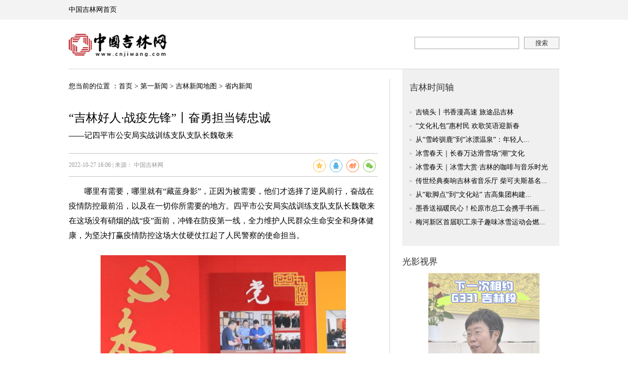

--- FILE ---
content_type: text/html
request_url: https://news.cnjiwang.com/jlxwdt/sn/202210/3646210.html
body_size: 33784
content:
<!DOCTYPE html PUBLIC "-//W3C//DTD XHTML 1.0 Transitional//EN" "http://www.w3.org/TR/xhtml1/DTD/xhtml1-transitional.dtd">

<html xmlns="http://www.w3.org/1999/xhtml">
<head>
<meta http-equiv="Content-Type" content="text/html; charset=utf-8" />
<meta http-equiv="X-UA-Compatible" content="IE=edge,chrome=1">
<meta name="viewport" content="width=device-width; initial-scale=1.0">
<title>“吉林好人·战疫先锋”丨奋勇担当铸忠诚-中国吉林网</title>
<meta name="description" content="哪里有需要，哪里就有“藏蓝身影”，正因为被需要，他们才选择了逆风前行，奋战在疫情防控最前沿，以及在一切你所需要的地方。四平市公安局实战训练支队支队长魏敬来在这场没有硝烟的战“疫”面前，冲锋在防疫第一线，全力维护人民群众生命安全和身体健康，为坚决打赢疫情防控这场大仗硬仗扛起了人民警察的使命担当。">
<meta name="keywords" content="疫情防控;人民警察;消杀">

<link href="../../../../images/style_yj.css" type="text/css" rel="stylesheet" />
<link href="../../../../images/mobile0816.css" type="text/css" rel="stylesheet">
<link href="//cnjiwang.com/images/yy-jwyhpl-20200426.css" type="text/css" rel="stylesheet">
<link href="../../../../images/share.min1.css" type="text/css" rel="stylesheet">
<link rel="shortcut icon" href="http://www.cnjiwang.com/images/32jlw.ico" type="images/32jlw.ico">
<script id="_trs_ta_js" src="https://ta.trs.cn/c/js/ta.js?mpid=1009" async="async" defer="defer"></script>
<script>
    var _hmt = _hmt || [];
    (function() {
        var hm = document.createElement("script");
        hm.src = "https://hm.baidu.com/hm.js?920cb63e2f2de0c677b3c42aad2f9559";
        var s = document.getElementsByTagName("script")[0];
        s.parentNode.insertBefore(hm, s);
    })();
</script>
<script type="text/javascript" src="https://www.cnjiwang.com/20787/common_js/jquery.min.js"></script>
<script src="https://www.cnjiwang.com/20787/common_js/ttPlugins.js" type="text/javascript"></script>
<style>
    .eachtop_smy { width: 1170px; margin: 0 auto;}
    .eachtop_smy img { margin-top: 20px;}
    .eachtop_artsmy { width: 1000px; margin: 0 auto;}
    .eachtop_artsmy img { margin-top: 20px;}
    .localtop_smy { width: 1000px; margin: 0 auto;}
    .localtop_smy img { margin-top: 20px;}
    .litloctop_smy { float: left;}
    .litloctop_smy img { width:460px; margin-left: 30px; margin-top: 20px;}
</style>
<div style=" display:none;">
    <script type="text/javascript">var cnzz_protocol = (("https:" == document.location.protocol) ? " https://" : " http://");document.write(unescape("%3Cspan id='cnzz_stat_icon_1261550231'%3E%3C/span%3E%3Cscript src='" + cnzz_protocol + "s11.cnzz.com/z_stat.php%3Fid%3D1261550231%26show%3Dpic1' type='text/javascript'%3E%3C/script%3E"));</script>
</div>

<script type="text/javascript" src="//cnjiwang.com/images/jquery.share.min.js"></script>

<script src="../../../../images/jquery.SuperSlide.2.1.1.js" type="text/javascript"></script>
<script type="text/javascript" src="../../../../images/pvinfoPlugins.js"></script>
<script src="../../../../images/jweixin-1.6.0.js" type="text/javascript"></script>
<script type="text/javascript" src="../../../../images/wx_share.js"></script>
 <script type="text/javascript">
        document.domain = 'cnjiwang.com'
 </script>

<script>
$(document).ready(function(){
	var docid = 3646210;
	var queryType = 0;
	var pageOffset = 0;
	var pageSize = 6;
	$.ajax({
		type:"post",
		url:"http://app.chinajilin.com.cn/App/mobile/getCommentListForRead",
		data:{"newsId":docid,"queryType":queryType,"pageOffset":pageOffset,"pageSize":pageSize},
		dataType: "jsonp",
		jsonp:"callback",
		success:function(data){
			var str = "";
			$.each(data.datas, function(i, item) {
				str += '<li><sup><img src="' + (item.img.length > 0 ? item.img : "../../../images/icon_head02.png") + '" /><p>' + item.uname + '</p></sup><sub>' + item.text + '</sub></li>';
			});
				if(str.length > 1){
				$("#plUl").empty().html(str);
			}else{
				$(".yy-jwpl").hide();
			}
		},
		error:function(XMLHttpRequest,textStatus,errorThrown){
			console.log("获取评论列表异常"+XMLHttpRequest.status);
		}
	
	});
});
</script>

<!-- 微信分享自定义 -->
<script>
   var title = "“吉林好人·战疫先锋”丨奋勇担当铸忠诚";
   var img = "";
   var desc = "哪里有需要，哪里就有“藏蓝身影”，正因为被需要，他们才选择了逆风前行，奋战在疫情防控最前沿，以及在一切你所需要的地方。四平市公安局实战训练支队支队长魏敬来在这场没有硝烟的战“疫”面前，冲锋在防疫第一线，全力维护人民群众生命安全和身体健康，为坚决打赢疫情防控这场大仗硬仗扛起了人民警察的使命担当。";
   $(function(){
      wx_getCode(title, img, desc);
   });
</script>
<!-- //微信分享自定义 -->
<!--视频自适应-->
<script type="text/javascript">
	function IsPC() {
		var userAgentInfo = navigator.userAgent;
		var Agents = [ "Android", "iPhone", "SymbianOS", "Windows Phone",
				"iPad", "iPod" ];
		var flag = true;
		for ( var v = 0; v < Agents.length; v++) {
			if (userAgentInfo.indexOf(Agents[v]) > 0) {
				flag = false;
				break;
			}
		}
		return flag;
	}
	function change()
	{
		if(!IsPC()){
			var $s =$(".edui-faked-video");	
			$s.attr('width','100%');
			$s.attr('height',document.body.scrollWidth * 0.5625);
			$(".w630").removeClass();
            $(".w1000").removeClass();
			
		}
		
	}
	$(function(){
		change();
	});
</script>


<!--视频自适应 end-->
    <style>
        .content img { _float:left;}
        .content iframe { max-width:100%!important;}
        .footL{width:310px;}
        .rmtslide{height:200px;}
        .rmtslide .bd img{height:200px;}
        .content img{ max-width:630px; width:expression(document.body.clientWidth>630?"630px":"auto"); overflow:hidden; }
        .content{ line-height:30px; font-size:16px; font-family:"微软雅黑"!important;}
        p,a,font,span { font-family:"微软雅黑"!important;}
        .content p{ margin-top:15px; font-size:16px; text-indent:inherit;}
        .cgzzmL { _padding-right:0px!important;}
        .clearfix li img { width:204px; height:136px;}
        .xgxxpic ul li .tit { _background:none;}
        a.source_l{cursor:pointer;}
        a.source_l:hover{ text-decoration:none; color:#000; }
        .ssm input { -webkit-appearance : none ;}
.wap_appdown { width:100%; height:auto; position:fixed; bottom:0;}
.wap_appdown img { width:100%; height:auto;}
.wap_appdown .wap_close {     width: 12px;height: 12px;position: absolute;right: 5px;top: 5px;}
.path{font-size: 14px;}
    </style>



    <!-- 阻止空链接新窗口打开 -->
    <script type="text/javascript">
        var ua = navigator.userAgent.toLowerCase();
        $(function(){
        if (/iphone|ipad|ipod/.test(ua)) {
            $(".wap_appdown").children("a").attr("href","http://a.app.qq.com/o/simple.jsp?pkgname=com.trs.jike");
        } else if (/android/.test(ua)) {
            $(".wap_appdown").children("a").attr("href","http://a.app.qq.com/o/simple.jsp?pkgname=com.trs.jike");
        }
        })

    </script>
    <script type="text/javascript">
        function openNewLink(event){
            var s_linke = jQuery.trim(jQuery(event).attr("href-leg"));
            if(!(s_linke == "")){
                window.open(s_linke);
            }
        }
    </script>
<script type="text/javascript">
    var browser={
        versions:function(){
            var u = navigator.userAgent, app = navigator.appVersion;
            return {
                trident: u.indexOf('Trident') > -1, //IE内核
                presto: u.indexOf('Presto') > -1, //opera内核
                webKit: u.indexOf('AppleWebKit') > -1, //苹果、谷歌内核
                gecko: u.indexOf('Gecko') > -1 && u.indexOf('KHTML') == -1, //火狐内核
                mobile: !!u.match(/AppleWebKit.*Mobile.*/)||!!u.match(/AppleWebKit/), //是否为移动终端
                ios: !!u.match(/\(i[^;]+;( U;)? CPU.+Mac OS X/), //ios终端
                android: u.indexOf('Android') > -1 || u.indexOf('Linux') > -1, //android终端或者uc浏览器
                iPhone: u.indexOf('iPhone') > -1 || u.indexOf('Mac') > -1, //是否为iPhone或者QQHD浏览器
                iPad: u.indexOf('iPad') > -1, //是否iPad
                webApp: u.indexOf('Safari') == -1 //是否web应该程序，没有头部与底部
            };
        }()
    }
    if(browser.versions.ios==true||browser.versions.android==true||browser.versions.iPhone==true||browser.versions.iPad==true){
       $(function(){
        $("#change_value").val("263126");
       })
    };
    $(function(){
        var uphref = $(".path a").eq(1).attr("href");
        $(".logom a").attr("href",uphref);
    })
</script>

</head>

<body>
<div style="display:none">
	<span id="_pu_document">“吉林好人·战疫先锋”丨奋勇担当铸忠诚</span>
	<span id="_pu_docpath">省内新闻-吉林新闻地图</span>
	<span id="_pu_editor_user">罗丹</span>
	<span id="_pu_docid">3646210</span>
</div>

<div class="smy_mobile_head" style=" display:none;">
<script type="text/javascript">
  var loc_url = window.location.href;
  if (loc_url.indexOf('browser') != -1) {
    $(function () {
      $('.sqdpbar').hide();
      $('.sqd_mainNav').hide();
      $('.path').hide();
      $('.sqdpbar_jk').show();
      $('.zt').show();
      $('.smy_seach').css({ 'margin-top': '15px' });
      $('.mob_footer ul').hide();
      $('#smy_ifr01').hide();
      $('.mob_footer').css({ padding: '0' });
      $('.bsharem').hide();
    });
  }else{
    $(function () {
      $('.sqdpbar').hide();
      $('.sqd_mainNav').hide();
      //$('.path').hide();
      $('.sqdpbar_jk').show();
      $('.zt').show();
      $('.smy_seach').css({ 'margin-top': '15px' });
      $('.mob_footer ul').hide();
      $('#smy_ifr01').hide();
      $('.mob_footer').css({ padding: '0' });
      $('.bsharem').hide();
    });
  }
</script>
<script src="/images/jjc_flexible.js"></script>
<style>
  @media screen and (min-width:300px)and (max-width: 525px){
    .mob_footer{
      display: none!important;
    }
  }
  .zt {
    display: none;
  }
  @media screen and (max-width: 768px) {
    .bortop{
      border: 0px;
    }
    #share-2{
      display: none!important;
    }
    #share-3{
      display: none!important;
    }
    .smy_seach{
      display: none!important;
    }
    .zt {
      width: 100%;
    }
    .sqdpbar{
      display: none!important;
    }
    .sqd_mainNav{
      display: none!important;
    }
  }

  .jjc_banner {
    width: 100%;
    height: 2.2rem;
    position: relative;
    overflow: hidden;
    background: #fff;
    box-shadow: 0 5px 5px rgba(0, 0, 0, 0.15);
  }
  .jjc_banner img {
    width: 60%;
    height: auto;
    margin-left: 5%;
    margin-top: 0.8rem;
    float: left;
  }
  .jjc_banner a,
  button {
    width: 2rem;
    height: 0.8rem;
    border-radius: 8px;
    background: #e92111;
    float: right;
    margin-right: 5%;
    margin-top: 0.7rem;
    border: 0;
    color: #fff;
    font-size: 0.35rem;
    line-height: 0.8rem;
    text-align: center;
  }
</style>
<div class="sqdpbar">
  <div class="sqd_log">
    <a href="#"
      ><img src="http://media.cnjiwang.com/cnjiwanglogo/neirong/smy_logo0810.png" style="height: 50px; width: auto" /></a>
  </div>
  <div class="smy_pc">
    <a
      href="http://m.cnjiwang.com/sjfz/"
      target="_blank"
      style="float: left; margin-right: 10px"
    >
      <img src="../../../../images/smy_fzicon.png" />
      <span>地方站</span>
    </a>
    <a href="http://www.cnjiwang.com#m2pc" target="_blank">
      <img src="../../../../images/smy_pc0810_1.png" />
      <span>跳至PC端</span>
    </a>
  </div>
</div>
<style>
  .sqdpbar_jk {
    width: 100%;
    height: 60px;
    background: #fff;
    overflow: hidden;
    background: #f54343;
    border-bottom: 1px solid #cc0001;
    position: relative;
    display: none;
    text-align: center;
  }
  .sqdpbar_jk span {
    font-size: 12px;
    color: #fff;
    margin-top: 42px;
    line-height: 15px;
  }
  .sqdpbar_jk .smy_pc {
    float: none !important;
    display: block !important;
    padding: 0 5px !important;
    margin-right: 0 !important;
  }
  .app_jklogo {
    width: 60px !important;
    left: 50%;
    top: 10px;
    margin-left: -30px;
    height: 30px !important;
    display: inline-block;
    position: absolute;
  }
</style>
<div class="zt">
  <!--banner-->
  <div class="jjc_banner">
    <img src="../../../../images/logo20220930.png" />
    <a href="http://a.app.qq.com/o/simple.jsp?pkgname=com.trs.jike" onclick="openLlq()">打开</a>
  </div>
  <!--banner end!-->
</div>
<!-- <div class="sqdpbar_jk">
    <div class="smy_pc">
        <img src="../../../../images/app_jklogo.png" class="app_jklogo" />
        <span>有思想  /  有温度  /  有品质</span>
    </div>
</div> -->
<script type="text/javascript">
  $(function () {
    $('.sqd_dh_but').click(function () {
      $('.yuxia').slideDown();
      $(this).hide();
      $('.smy_dh_but').show();
    });
    $('.smy_dh_but').click(function () {
      $('.yuxia').slideUp();
      $(this).hide();
      $('.sqd_dh_but').show();
    });
  });
</script>
<div class="sqd_mainNav">
  <ul class="sqd_dh_style">
    <li class="sqd_dh_style1"><a href="http://m.cnjiwang.com/">首页</a></li>
    <li><a href="http://m.chinajilin.com.cn/sjxw/">新闻</a></li>
    <li><a href="http://m.chinajilin.com.cn/sjms/">民生</a></li>
    <li><a href="http://m.chinajilin.com.cn/gn/">国内</a></li>
    <li><a href="http://m.chinajilin.com.cn/gj/">国际</a></li>
    <li><a href="http://m.chinajilin.com.cn/sjsp/">时评</a></li>
    <li>
      <a href="http://m.chinajilin.com.cn/sjjlhr/">好人</a>
    </li>
    <li><a href="http://m.chinajilin.com.cn/sjyl/">娱乐</a></li>
    <li><a href="http://m.chinajilin.com.cn/sjty/">体育</a></li>
    <li><a href="http://m.chinajilin.com.cn/sjqc/">汽车</a></li>
    <li><a href="http://m.chinajilin.com.cn/sjll/">理论</a></li>

    <li><div class="sqd_dh_but"></div></li>
    <div class="yuxia">
      <!--<li><a href="">专题</a></li>-->
      <li style="/* width:25%; */">
        <a href="http://m.chinajilin.com.cn/sjdbywdyj/"
          >电影节</a
        >
      </li>
      <li style="/* width:25%; */">
        <a href="http://epaper.cnjiwang.com">数字报</a>
      </li>
      <li style="/* width:25%; */">
        <a href="http://m.chinajilin.com.cn/sjcf/">财富</a>
      </li>
      <li style="width: 8.4%; height: 30px"></li>
      <li style="width: 16.6%"><div class="smy_dh_but"></div></li>
    </div>
  </ul>
</div>
<div class="smy_seach" style="height: 30px">
  <form
    id="form"
    name="form"
    method="post"
    action="http://s.chinajilin.com.cn:8080/was5/web/search"
  >
    <input type="hidden" name="channelid" value="245797" />
    <input type="text" value="搜索" name="searchword" id="textfield" class="sqd_inp" onclick="this.value=''" style="height: 30px" />
    <input type="hidden" name="perpage" value="" />
    <input type="hidden" name="templet" value="" />

    <input type="submit" name="button" id="button" class="smy_seabut" value="" style="height: 30px; background-size: 22px auto" />
  </form>
</div>
</div>
<div style="display:none">
	<span id="_pu_document">“吉林好人·战疫先锋”丨奋勇担当铸忠诚</span>
	<span id="_pu_docpath">省内新闻-吉林新闻地图</span>
	<span id="_pu_editor_user">罗丹</span>
	<span id="_pu_docid">3646210</span>
</div>
<div class="header_yj">
    <iframe src="http://tdt.cnjiwang.com/" frameborder="0" scrolling="no" style=" width:100%; height:40px;" class="smy_head_mol" id="ifr"></iframe>
    <div id="A1" class="eachtop_artsmy">
      <script type="text/javascript">
	(function(){var app = 
		new AdvertisingPosition({advPosId:388,
		viewElementId:'A1',
		defaultImg:''});
	app.reflush();})();
      </script>
    </div>
    <div id="A2" class="eachtop_artsmy">
      <script type="text/javascript">
	(function(){var app = 
		new AdvertisingPosition({advPosId:387,
		viewElementId:'A2',
		defaultImg:''});
	app.reflush();})();
      </script>
    </div>
    <div class="logomain mt20">
        <div class="logom left" style=" width:180px;"><a href="" class="logo"><img src="http://media.cnjiwang.com/cnjiwanglogo/neirong/logo_yj.png" width="200" height="48" /></a><!--<a  class="xlogo"><img src="../../../../images/xlogo_yj.png" width="43" height="23" /></a>--></div>
        <div class="ss right cgzzss">
            <div class="ssm" style=" border:none;">
                     


<form id="form" name="form" method="post" action="http://s.chinajilin.com.cn:8080/was5/web/search" target="_blank">
          <input type="hidden" name="channelid" value="269505" id="change_value" />
          <input type="text" name="searchword" id="textfield" value="" class="sstext_sqd" style="width:211px; height:23px; line-height:23px; border:1px solid #a6a6a6;float:left; margin-right:10px; color:#999;" />
          <input type="hidden" name="perpage" value="" />
          <input type="hidden" name="templet"value="" />
          <input type="hidden" name="searchscope" value="" />
          <input type="submit" class="ssbutton" value="搜索" id="button" name="button" style="background:#f5f5f5; cursor:pointer; color:#333; width:72px; height:25px;border:none;border:1px solid #a6a6a6;" />
        </form>

         </div>
        </div>
    </div>
</div>
<div class="main_yj clearfix mt20 bortop">
    <div class="cgzzmL left mt20">
        <div class="path">您当前的位置 ：<a href="http://www.cnjiwang.com/" title="首页" class="CurrChnlCls">首页</a>&nbsp;>&nbsp;<a href="../../../" title="第一新闻" class="CurrChnlCls">第一新闻</a>&nbsp;>&nbsp;<a href="../../" title="吉林新闻地图" class="CurrChnlCls">吉林新闻地图</a>&nbsp;>&nbsp;<a href="../" title="省内新闻" class="CurrChnlCls">省内新闻</a></div>
        <h2 style=" padding-top:20px; padding-bottom:8px; font-size:16px; font-weight:normal;"> </h2>
        <h1><span style="font-size:24px;">“吉林好人·战疫先锋”丨奋勇担当铸忠诚</span></h1>
        <h3 style="padding:5px 0; font-size:16px; font-weight:normal;">——记四平市公安局实战训练支队支队长魏敬来</h3>
        <div class="zxdata mt20">2022-10-27 16:06  |
         来源：



中国吉林网
       



     <!-- <div class="bshare">
<div class="bshare-custom"><div class="bsPromo bsPromo2"></div><a title="分享到QQ空间" class="bshare-qzone"></a><a title="分享到新浪微博" class="bshare-sinaminiblog"></a><a title="分享到腾讯微博" class="bshare-qqmb"></a><a title="分享到微信" class="bshare-weixin" href="javascript:void(0);"></a><a title="分享到人人网" class="bshare-renren" href="javascript:void(0);"></a><a title="更多平台" class="bshare-more bshare-more-icon more-style-addthis"></a></div><script type="text/javascript" charset="utf-8" src="http://static.bshare.cn/b/buttonLite.js#style=-1&amp;uuid=&amp;pophcol=1&amp;lang=zh"></script><script type="text/javascript" charset="utf-8" src="../../../../images/bshareC0.js"></script>
            </div> -->
            <div id="share-2" style="position: absolute;padding-top: 6px;
            display: inline-block;
            vertical-align: middle;
            text-align: right;
            top: 2px;
            right: 0;
            line-height:24px!important;"></div>
            <style>.zxdata {
              position: relative;
              overflow: inherit;
            }
            .social-share .social-share-icon{
              position: relative;
    display: inline-block;
    vertical-align: middle;
    width: 24px;
    height: 24px;
    font-size: 16px;
    border-radius: 50%;
    line-height: 24px;
    /* border: 1px solid #666; */
    /* color: #666; */
    text-align: center;
    /* vertical-align: middle; */
    /* transition: background 0.6s ease-out 0s; */
            }
            .help p{
              font-size: 12px;
            }
            </style>
 
</div>
        <div class="content">
                <!--epe-->
                <p style="text-align: left;">　　哪里有需要，哪里就有“藏蓝身影”，正因为被需要，他们才选择了逆风前行，奋战在疫情防控最前沿，以及在一切你所需要的地方。四平市公安局实战训练支队支队长魏敬来在这场没有硝烟的战“疫”面前，冲锋在防疫第一线，全力维护人民群众生命安全和身体健康，为坚决打赢疫情防控这场大仗硬仗扛起了人民警察的使命担当。</p><p style="text-align:center"><img src="./W020221027596294999640.jpg" alt="" oldsrc="W020221027596294999640.jpg" style="width: 500px; height: auto;" width="500px" height="auto" border="0" vspace="0" title="" uploadpic="W020221027596294999640.jpg" /></p><p style="text-align: left;">　　自参加工作以来，魏敬来始终以一个共产党员的标准严格要求自己，时刻谨记人民警察的职责。2022年3月15日，接到上级命令后，他带领三个室主任，又选派身体素质好，业务能力强的一名民警三名辅警第一时间加入市局作战团队，先后奔赴伊通、长春宽城区支援当地开展新冠肺炎疫情防控工作。他们积极参与核酸检测、隔离管控、治安管理等各项防控工作。一个个坚定的身影、一幕幕动人的画面，在疫情防控一线定格成为闪闪发光的最美瞬间。</p><p style="text-align:center"><img src="./W020221027596173099145.jpg" alt="" oldsrc="W020221027596173099145.jpg" style="width: 500px; height: auto;" width="500px" height="auto" border="0" vspace="0" title="" uploadpic="W020221027596173099145.jpg" /></p><p style="text-align: left;">　　在疫情防控工作中，宽城区重点人员转运工作不仅涉疫人员多而且时间安排紧，任务的难点颇多。为此，魏敬来安排警用车做前导，快速带领车辆集中转运涉疫人员，他连续工作60小时，指挥调度65台次警车、91名警力，护送转运车辆98台、3521名涉疫人员安全到达隔离点，无一辆转运车超时等待，对社会面清零做出突出贡献。</p><p style="text-align:center"><img src="./W020221027596051939439.jpg" alt="" oldsrc="W020221027596051939439.jpg" style="width: 500px; height: auto;" width="500px" height="auto" border="0" vspace="0" title="" uploadpic="W020221027596051939439.jpg" /></p><p style="text-align: left;">　　面对严峻的疫情考验，魏敬来始终以大局为重、冲锋在前，视疫情为命令，将自身的安危置之度外，吃在一线，住在一线，主动克服身体、工作、生活上的种种困难，坚决消除每一处隐患。他带领5名警力，在极易被感染的环境中，连续工作七小时对某大厦19个楼层485间公寓房开展集中清查，对189名居住人员开展登记、抗原检测，做到不漏一人。在宽城区街面巡逻中，对98名违规出行人员进行劝返。他还负责在长春期间， 40人后勤保障、上岗防护装备使用、撤岗全面消杀、生活区消杀等工作。</p><p style="text-align: left;">　　作为一名基层公安干部，魏敬来在做好疫情防控工作的同时，还积极做好疫情防控的宣传工作和心理辅导等工作，为执勤民警加油鼓劲。针对长时间作战，民警辅警容易出现心理问题的实际，依托网络及时发布30期心理健康服务相关知识，组织全员开展网上学习，并开通24小时心理服务热线，主动做好疫情防控期间民警的心理疏导工作，鼓励参战民警辅警，为坚决打赢疫情防控阻击战提供了可靠的保障。</p><p style="text-align: left;">　　越是艰险越向前，魏敬来充分彰显了人民公安的担当与豪情，忠诚警魂在大战大考中淬炼升华。</p><p style="text-align: right;"><strong>　　中国吉林网 吉刻APP记者 毛思博</strong></p><p style="text-align: right;"><strong>图片由受访者提供</strong></p>
                 
                <!--eps-->
                <style>
                    .smy_topage { margin-top:15px; display:inline-block;}
                    .smy_topage a { background: #fff; border: 1px solid #ccc; height: 30px; display: inline-block; color: #666666; padding: 0 10px; float: left; text-align: center; line-height: 32px; margin: 0 6px;}
                    .smy_topage a:hover {background:#034da2; border:1px solid #496cfe; color:#fff; text-decoration:none;}
                    .smy_topage span { background: #fff; border: 1px solid #ccc; height: 30px; display: inline-block; color: #c2c2c2; padding: 0 10px; float: left; text-align: center; line-height: 32px; margin: 0 6px;}
                </style>
            <div style=" text-align:center;">
                <div class="smy_topage">
                    <script language="JavaScript" type="text/javascript">
                        //createPageHTML(1, 0, "3646210", "html");
                        var currentPage = 0;//所在页从0开始
                        //var headPage = "3646210"+"."+"html";//首页
                        //var tailPage = "3646210_" + (countPage-1) + ".html"//尾页
                        var prevPage = currentPage-1//上一页
                        var nextPage = currentPage+1//下一页
                        var countPage = 1//共多少页

                        //设置上一页代码
                        if(countPage>1&&currentPage!=0&&currentPage!=1)
                            document.write("<a href=\"3646210.html\" >首页</a>&nbsp;<a href=\"3646210"+"_" + prevPage + "."+"html\" >上一页</a>&nbsp;");
                        else if(countPage>1&&currentPage!=0&&currentPage==1)
                            document.write("<a href=\"3646210.html\">首页</a>&nbsp;<a href=\"3646210.html\" >上一页</a>&nbsp;");
                        else if(countPage==1)
                            document.getElementsByClassName("smy_topage").style.visibility="hidden";
                        else
                            document.write("<span>首页</span><span>上一页</span>");
                        //循环
                        var num = 100;
                        for(var i=0+(currentPage-1-(currentPage-1)%num) ; i<=(num+(currentPage-(currentPage-1)%num))&&(i<countPage) ; i++){
                            if(currentPage==i)
                                document.write("<span>"+(i+1)+"</span>");
                            else if(i==0){
                                document.write("<a href=\"3646210.html\" >"+1+"</a>");
                            }else
                                document.write("<a href=\"3646210"+"_" + i + "."+"html\" >"+(i+1)+"</a>");
                        }
                        //设置下一页代码
                        if(countPage>1&&currentPage!=(countPage-1))
                            document.write("<a href=\"3646210"+"_" + nextPage + "."+"html\" >下一页</a><a href=\"3646210_" + (countPage-1) + ".html\" >尾页</a>");
                        else
                            document.write("<span>下一页</span><span>尾页</span>");

                    </script>
                </div>
            </div>
            <div class="clearfix" style="text-align: right; padding-bottom:20px;" ><span style="text-align:left; display:block; float:left;"></span><span style=" display:block; float:left;">编辑：  罗丹 </span><span style=" display:block; float:right;">吉网新闻热线：0431-82902222</span></div>

            <!-- <div class="bsharem mt20">
<div class="bshare-custom"><div class="bsPromo bsPromo2"></div><a title="分享到QQ空间" class="bshare-qzone"></a><a title="分享到新浪微博" class="bshare-sinaminiblog"></a><a title="分享到腾讯微博" class="bshare-qqmb"></a><a title="分享到微信" class="bshare-weixin" href="javascript:void(0);"></a><a title="分享到人人网" class="bshare-renren" href="javascript:void(0);"></a><a title="更多平台" class="bshare-more bshare-more-icon more-style-addthis"></a></div>
            </div> -->
            <div style="position: relative;height: 48px;">
              <div id="share-3" style="position: absolute;
              padding-top: 6px;
              display: inline-block;
              vertical-align: middle;
              text-align: right;
              top: 2px;
              left: 0;
              line-height:24px!important;"></div>
            </div>
            <script>
              // var $config = {
              //   title: '234',
              //   description: '123',
              //   wechatQrcodeTitle: '微信扫一扫：分享', // 微信二维码提示文字
              //   wechatQrcodeHelper:
              //     '<p>微信里点“发现”，扫一下</p><p>二维码便可将本文分享至朋友圈。</p>',
              // };
        
              // socialShare('.social-share-cs', $config);
        
              $('#share-2').share({
                sites: ['qzone', 'qq', 'weibo', 'wechat'],
                description: '哪里有需要，哪里就有“藏蓝身影”，正因为被需要，他们才选择了逆风前行，奋战在疫情防控最前沿，以及在一切你所需要的地方。四平市公安局实战训练支队支队长魏敬来在这场没有硝烟的战“疫”面前，冲锋在防疫第一线，全力维护人民群众生命安全和身体健康，为坚决打赢疫情防控这场大仗硬仗扛起了人民警察的使命担当。  ',
                title: '“吉林好人·战疫先锋”丨奋勇担当铸忠诚',
                qzoneTitle: '“吉林好人·战疫先锋”丨奋勇担当铸忠诚',
              });
              $('#share-3').share({
                sites: ['qzone', 'qq', 'weibo', 'wechat'],
                description: '哪里有需要，哪里就有“藏蓝身影”，正因为被需要，他们才选择了逆风前行，奋战在疫情防控最前沿，以及在一切你所需要的地方。四平市公安局实战训练支队支队长魏敬来在这场没有硝烟的战“疫”面前，冲锋在防疫第一线，全力维护人民群众生命安全和身体健康，为坚决打赢疫情防控这场大仗硬仗扛起了人民警察的使命担当。  ',
                title: '“吉林好人·战疫先锋”丨奋勇担当铸忠诚',
                qzoneTitle: '“吉林好人·战疫先锋”丨奋勇担当铸忠诚',
              });
            </script>
        </div>

<div class="w630">

	<div class="yy-jwpl">
		<!--bt-->	
		<div class="yy-plbt"><h2>评论</h2></div>	
		<!--bt end!-->	
		<ul id="plUl">
			<!-- 评论列表填充位置 -->
		</ul>
		<!--更多评论-->	
		<div class="more-pl">
		<a href="http://a.app.qq.com/o/simple.jsp?pkgname=com.trs.jike">打开吉刻APP，查看更多评论</a>	
		</div>	
		<!--更多评论 end!-->		
	</div>			
</div>

        <div style="width:100%; height:auto; overflow:hidden; clear:both;" id="smy_ifr01"><iframe src="http://ndt.cnjiwang.com" frameborder="0" scrolling="no" style=" width:100%; height:156px;" class="smy_jlbq"></iframe></div>
    </div>
    <iframe src="http://rdt.cnjiwang.com" frameborder="0" scrolling="no" style=" width:320px; height:2550px; float:right;" class="smy_iframe_hide"></iframe>
</div>
<script type="text/javascript">
    $(function(){
        $(".sqd_dh_but").click(function(){
            $(".yuxia").slideDown();
            $(this).hide();
            $(".smy_dh_but").show();
        })
        $(".smy_dh_but").click(function(){
            $(".yuxia").slideUp();
            $(this).hide()
            $(".sqd_dh_but").show();
        })
    })
</script>
<div class="mob_footer" style=" display:none; margin-top:20px;">
    <div class="wap_appdown"><a onclick="openLlq()"><img src="../../../../images/wap_appdown.png" /></a>
<img src="../../../../images/wap_icon_close.png" class="wap_close" /></div>
    <ul>
        <li><a href="http://media.cnjiwang.com/index.html" target="_blank">网站简介</a></li>
        <li><a href="http://media.cnjiwang.com/ggkl/index.html" target="_blank">广告刊例</a></li>
        <li><a href="http://media.cnjiwang.com/flgw/index.html" target="_blank">法律顾问</a></li>
        <li><a href="http://media.cnjiwang.com/hr/" target="_blank">诚聘精英</a></li>
        <li><a href="http://media.cnjiwang.com/wzdt/index.html" target="_blank">网站地图</a></li>
        <li><a href="http://media.cnjiwang.com/lxwm/index.html" target="_blank">联系我们</a></li>
    </ul>
</div>
<div class="footer mt20">
    <div class="links"><iframe src="http://ldt.cnjiwang.com/" name="weather_inc" width="100%" marginwidth="0" height="49" marginheight="0" scrolling="No" frameborder="0" allowtransparency="true" id="weather_inc" ></iframe></div>
    <iframe src="http://dt.cnjiwang.com/" name="weather_inc" width="100%" marginwidth="0" height="194" marginheight="0" scrolling="No" frameborder="0" id="weather_inc" ></iframe>
</div>
    <script type="text/javascript">
        $(window).resize(function(){
           var foot_bot = $(".wap_appdown").height();
           $(".mob_footer").css("margin-bottom",foot_bot);
        })
        $(function(){
           var foot_bot = $(".wap_appdown").height();
           $(".mob_footer").css("margin-bottom",foot_bot);
           $(".wap_close").click(function(){
              $(this).parents(".wap_appdown").hide();
              $(".mob_footer").css("margin-bottom","0");
           })
        })
    </script>
</body>
</html>

--- FILE ---
content_type: text/html
request_url: https://tdt.cnjiwang.com/
body_size: 3165
content:
<!DOCTYPE html PUBLIC "-//W3C//DTD XHTML 1.0 Transitional//EN" "http://www.w3.org/TR/xhtml1/DTD/xhtml1-transitional.dtd">
<html xmlns="http://www.w3.org/1999/xhtml">
<head>
<meta http-equiv="Content-Type" content="text/html; charset=utf-8" />
<meta http-equiv="X-UA-Compatible" content="IE=edge,chrome=1">
<title>吉网</title>
<link href="../images/style_yj.css" type="text/css" rel="stylesheet" />
<link href="../images/mobile.css" type="text/css" rel="stylesheet" />
<link rel="shortcut icon" href="../images/32jlw.ico">
<script id="_trs_ta_js" src="https://ta.trs.cn/c/js/ta.js?mpid=1009" async="async" defer="defer"></script>
<script>
    var _hmt = _hmt || [];
    (function() {
        var hm = document.createElement("script");
        hm.src = "https://hm.baidu.com/hm.js?920cb63e2f2de0c677b3c42aad2f9559";
        var s = document.getElementsByTagName("script")[0];
        s.parentNode.insertBefore(hm, s);
    })();
</script>
<script type="text/javascript" src="https://www.cnjiwang.com/20787/common_js/jquery.min.js"></script>
<script src="https://www.cnjiwang.com/20787/common_js/ttPlugins.js" type="text/javascript"></script>
<style>
    .eachtop_smy { width: 1170px; margin: 0 auto;}
    .eachtop_smy img { margin-top: 20px;}
    .eachtop_artsmy { width: 1000px; margin: 0 auto;}
    .eachtop_artsmy img { margin-top: 20px;}
    .localtop_smy { width: 1000px; margin: 0 auto;}
    .localtop_smy img { margin-top: 20px;}
    .litloctop_smy { float: left;}
    .litloctop_smy img { width:460px; margin-left: 30px; margin-top: 20px;}
</style>
<div style=" display:none;">
    <script type="text/javascript">var cnzz_protocol = (("https:" == document.location.protocol) ? " https://" : " http://");document.write(unescape("%3Cspan id='cnzz_stat_icon_1261550231'%3E%3C/span%3E%3Cscript src='" + cnzz_protocol + "s11.cnzz.com/z_stat.php%3Fid%3D1261550231%26show%3Dpic1' type='text/javascript'%3E%3C/script%3E"));</script>
</div>

<script src="../images/jquery.SuperSlide.2.1.1.js" type="text/javascript"></script>
<script src="../images/index_yj.js" type="text/javascript"></script>
<style>
.cgzzss .ssm { border:none;}
.content img { _float:left;}
.footL{width:310px;}
.rmtslide{height:200px;}
.rmtslide .bd img{height:200px;}
.content img{ max-width:630px; width:expression(document.body.clientWidth>630?"630px":"auto"); overflow:hidden; }
.content{ line-height:30px; font-size:16px;}
.content p{ margin-top:15px; font-size:16px; text-indent:inherit;}
.cgzzmL { _padding-right:0px!important;}
.clearfix li img { width:204px; height:136px;}
.xgxxpic ul li .tit { _background:none;}
</style>
    <script type="text/javascript">
        document.domain = 'cnjiwang.com'
    </script>
<script>
    window.onload = function() {
var height  = document.body.clientHeight;
        parent.document.getElementById('ifr').style.height = height + 'px'     
    }
</script>
<base target="_blank" />
</head>

<body>
<div class="sptop1">
   <div class="top">
            <div class="left"><a href="http://www.cnjiwang.com/">中国吉林网首页</a></div>
        </div>
    </div>
</body>
</html>
<!-- TRSHTMLEND -->

--- FILE ---
content_type: text/html
request_url: https://rdt.cnjiwang.com/
body_size: 7907
content:
<!DOCTYPE html PUBLIC "-//W3C//DTD XHTML 1.0 Transitional//EN" "http://www.w3.org/TR/xhtml1/DTD/xhtml1-transitional.dtd">
<html xmlns="http://www.w3.org/1999/xhtml">
<head>
<meta http-equiv="Content-Type" content="text/html; charset=utf-8" />
<meta http-equiv="X-UA-Compatible" content="IE=edge,chrome=1">
<title>中国吉林网</title>
<link href="../images/style_yj.css" type="text/css" rel="stylesheet" />
<link rel="shortcut icon" href="../images/32jlw.ico">
<script src="../images/jquery-1.9.1.min.js" type="text/javascript"></script>
<script src="../images/jquery.SuperSlide.2.1.1.js" type="text/javascript"></script>
<script src="../images/index_yj.js" type="text/javascript"></script>
<style>
.content img { _float:left;}
.footL{width:310px;}
.rmtslide{height:200px;}
.rmtslide .bd img{height:200px;}
.content img{ max-width:630px; width:expression(document.body.clientWidth>630?"630px":"auto"); overflow:hidden; }
.content{ line-height:30px; font-size:16px;}
.content p{ margin-top:15px; font-size:16px; text-indent:inherit;}
.cgzzmL { _padding-right:0px!important;}
.clearfix li img { width:204px; height:136px;}
.xgxxpic ul li .tit { _background:none;}
</style>
<base target="_blank" />

</head>

<body>

    <div class="cgzzmR right">
    	<div class="jlsjz">
        	<div class="tit">吉林时间轴</div>
        	<ul class="ullist sjzul">
            	
				<li> <a href="https://news.cnjiwang.com/jwyc/202601/4016614.html" target="_blank">吉镜头丨书香漫高速 旅途品吉林</a>
</li>
               
				<li> <a href="https://news.cnjiwang.com/jwyc/202601/4016629.html" target="_blank">“文化礼包”惠村民 欢歌笑语迎新春</a>
</li>
               
				<li> <a href="https://news.cnjiwang.com/jwyc/202601/4016655.html" target="_blank">从“雪岭驯鹿”到“冰漂温泉”：年轻人...</a>
</li>
               
				<li> <a href="https://news.cnjiwang.com/jwyc/202601/4016587.html" target="_blank">冰雪春天｜长春万达滑雪场“潮”文化</a>
</li>
               
				<li> <a href="https://news.cnjiwang.com/jwyc/202601/4016577.html" target="_blank">冰雪春天｜冰雪大赏·吉林的咖啡与音乐时光</a>
</li>
               
				<li> <a href="https://news.cnjiwang.com/jwyc/202601/4016556.html" target="_blank">传世经典奏响吉林省音乐厅 柴可夫斯基名...</a>
</li>
               
				<li> <a href="https://news.cnjiwang.com/jwyc/202601/4016551.html" target="_blank">从“歇脚点”到“文化站” 吉高集团构建...</a>
</li>
               
				<li> <a href="https://news.cnjiwang.com/jwyc/202601/4016553.html" target="_blank">墨香送福暖民心！松原市总工会携手书画...</a>
</li>
               
				<li> <a href="https://news.cnjiwang.com/jwyc/202601/4016552.html" target="_blank">梅河新区首届职工亲子趣味冰雪运动会燃...</a>
</li>
               
            </ul>
        </div>
        <div class="cgbox01 mt20">
        	<div class="tit">光影视界</div>
            <div id = "widget3214" style="" class="">

<div class="bm mt10">
                <div id="rmtslide" class="rmtslide">
                    <div class="hd">
                        <ul><li>1</li><li>2</li><li>3</li></ul>
                    </div>
                    <div class="bd">
                        <ul>
      
                             <li>  <a href="https://news.cnjiwang.com/jwyc/202507/3959429.html" target="_blank">
    <img src="/20787/201608/W020250703471022716170.png" width="320" height="100" />
    </a></li>
                             
                            
                             <li>  <a href="https://news.cnjiwang.com/jwyc/202507/3959321.html" target="_blank">
    <img src="/20787/201608/W020250703472186030003.jpg" width="320" height="100" />
    </a></li>
                             
                          
                            
                             <li>  <a href="https://news.cnjiwang.com/jwyc/202503/3928876.html" target="_blank">
    <img src="/20787/201608/W020250310313555174040.png" width="320" height="100" />
    </a></li>
                             
                          
                          
                         </ul>
                    </div>
                </div>
            </div>
             
            </div><!--碎片化管理:新闻细揽右侧视频_1470809530910-->
        </div>
        <div class="cgbox01 mt20">
        	<div class="tit">吉网原创</div>
            <div class="bm mt10">
            	<ul class="ullist">
                	
					<li class="lite"> 
                     <a href="https://news.cnjiwang.com/jwyc/202601/4016614.html" target="_blank">吉镜头丨书香漫高速 旅途品吉林</a>
</li>
                    <li> <a href="https://news.cnjiwang.com/jwyc/202601/4016629.html" target="_blank">“文化礼包”惠村民 欢歌笑语迎新春</a>
</li><li> <a href="https://news.cnjiwang.com/jwyc/202601/4016655.html" target="_blank">从“雪岭驯鹿”到“冰漂温泉”：年轻人...</a>
</li><li> <a href="https://news.cnjiwang.com/jwyc/202601/4016587.html" target="_blank">冰雪春天｜长春万达滑雪场“潮”文化</a>
</li><li> <a href="https://news.cnjiwang.com/jwyc/202601/4016577.html" target="_blank">冰雪春天｜冰雪大赏·吉林的咖啡与音乐时光</a>
</li><li> <a href="https://news.cnjiwang.com/jwyc/202601/4016556.html" target="_blank">传世经典奏响吉林省音乐厅 柴可夫斯基名...</a>
</li>
                  
					
                </ul>
            </div>
        </div>
        <div class="ad mt20"> 
		 <a href="http://news.cnjiwang.com/jlsjz/" target="_blank">
    <img src="https://www.cnjiwang.com/home/sygg/gg1/201703/W020250708599662824133.jpg" width="320" height="300" />
	</a>
		</div>
       <!--
        <div class="cgbox01 mt20">
        	<div class="tit">麻辣涮娱</div>
            
		   <dl class="jsrwdl clearfix mt20">
            	<dt class="left" style=" width:135px;">
                <a href="http://ent.cnjiwang.com/mlsy/202207/3599981.html" target="_blank">
   
<img src="/webpic/W0202207/W020220704/W020220704401966535900.jpg" width='135' height='90' class='trans' />
 </a></dt>
                <dd class="right" style=" width:170px;">
                	<h3 style=" font-size:14px;">  <a href="http://ent.cnjiwang.com/mlsy/202207/3599981.html" target="_blank">三宝：对舞台的热爱没有尽头</a>
</h3>
                    <p style=" font-size:12px;">
 尽管曾经创作出众多经典的影视音乐，但作曲家三宝最热爱...
 </p>
                </dd>
            </dl>
			
			 
		   <dl class="jsrwdl clearfix mt20">
            	<dt class="left" style=" width:135px;">
                <a href="http://ent.cnjiwang.com/mlsy/202003/3082029.html" target="_blank">
   
<img src="/webpic/W0202003/W020200311/W020200311517436680245.jpg" width='135' height='90' class='trans' />
 </a></dt>
                <dd class="right" style=" width:170px;">
                	<h3 style=" font-size:14px;">  <a href="http://ent.cnjiwang.com/mlsy/202003/3082029.html" target="_blank">线上演唱会、线上K歌、云蹦迪等受到欢迎 “...</a>
</h3>
                    <p style=" font-size:12px;">
 宅家多日，居住在深圳的“90后”白领小周有点坐不住了:攒...
 </p>
                </dd>
            </dl>
			
			
        </div>
		-->  
		  
		 <div class="mt20">
        	
        </div>

   
        <div class="cgbox02 mt20">
	 <a href="http://www.chinajilin.com.cn/jlrbshy/indexbb.htm" target="_blank">
    <img src="https://www.cnjiwang.com/home/sygg/gg3/201603/W020250708589208409520.jpg" width="320" height="140" class="trans" />
</a>
		
	</div>
      
       
    </div>
<script type="text/javascript">
//融媒体
jQuery(".rmtslide").slide({mainCell:".bd ul",autoPlay:true});
</script>

</body>
</html>
<!-- TRSHTMLEND -->

--- FILE ---
content_type: text/html
request_url: https://ldt.cnjiwang.com/
body_size: 1905
content:
<!DOCTYPE html PUBLIC "-//W3C//DTD XHTML 1.0 Transitional//EN" "http://www.w3.org/TR/xhtml1/DTD/xhtml1-transitional.dtd">
<html xmlns="http://www.w3.org/1999/xhtml">
<head>
<meta charset="utf-8">
<meta name="viewport" content="width=device-width,initial-scale=1,user-scalable=no"  />
<meta http-equiv="X-UA-Compatible" content="IE=edge,chrome=1">
<meta content="telephone=no" name="format-detection" />		
<meta http-equiv="Content-Type" content="text/html; charset=utf-8" />
<meta http-equiv="X-UA-Compatible" content="IE=edge,chrome=1">
<title>中国吉林网</title>
<link href="../images/style_gdwm_yj.css" type="text/css" rel="stylesheet" />
<link rel="shortcut icon" href="../images/32jlw.ico">
<script src="../images/jquery-1.9.1.min.js" type="text/javascript"></script>
<script src="../images/jquery.SuperSlide.2.1.1.js" type="text/javascript"></script>
<script type="text/javascript">
	

	document.onmousedown = function(){
		return false;
	}
	document.oncontextmenu = function(){
		return false;
	}
	
	
</script>
<base target="_blank" />
</head>
<style>
	
	@media screen and (max-width:900px){
		.links{width:100%;}
		.links a{width:auto; height: auto; display: inline-block;font-size: 14px;margin: 0 10px;}
	}
</style>	
<body>
	
	
	
<div class="links" style=" background:none;">
<a href="http://media.cnjiwang.com/index.html">网站简介</a>|
<a href="http://media.cnjiwang.com/gsjj.html">公司简介</a>|
<a href="http://media.cnjiwang.com/ggkl.html">广告刊例</a>|
<a href="http://media.cnjiwang.com/lxwm.html">联系我们</a>

<!--|<a href="http://media.cnjiwang.com/flgw.html">法律顾问</a>|
<a href="http://media.cnjiwang.com/hr/">诚聘精英</a>|
<a href="http://media.cnjiwang.com/wzdt/index.html">网站地图</a>|
<a href="http://media.cnjiwang.com/lxwm/index_1.html">违法和不良信息举报: 0431-82530026</a>-->

</div>
  
</body>
</html>
<!-- TRSHTMLEND -->

--- FILE ---
content_type: text/css
request_url: https://news.cnjiwang.com/images/mobile0816.css
body_size: 8976
content:
/* CSS Document */
@charset "utf-8";
/* header yj */
@media screen and (min-width:675px)and (max-width: 999px){
    .footR { display: inline; float: none; border: none!important;}
    .footR img { margin-left: 0!important; margin-right: 20px;}
    .footm { width: 655px; text-align: center;}
    .footL { width: 350px!important; margin-bottom: 20px; text-align: left;}
    .footM { width: 260px!important; margin-bottom: 20px; text-align: left;}
    .main_yj { width: 655px!important; overflow: hidden!important;}
    .cgzzmR { display: none;}
    .cgzzmL { width:623px!important;border: 1px #d4d4d4 solid; padding: 0 15px 20px!important; border-top:none;}
    .mob_footer { display: block!important;}
    .footer { display: none!important;}
    .smy_iframe_hide { display: none;}
    .smy_jlbq { width:100%!important; height:800px!important;}
    .smy_head_mol { display:none;}
    .logomain{ width: 655px!important;}
    .content p strong { margin-top: 15px;/*display: inline-block;*/}

/****23/5/6*******/

.cgzzmL h1{text-align: left; font-size: 0.75rem !important; /**line-height: 0.9rem !important;***/}
.content_img p {font-size: 0.55rem !important; line-height:1rem; color: #333 !important; text-align: justify;}
.zxdata {text-align: left;line-height: 0.6rem;font-size: 0.35rem; color: #333 !important;}
.zxdata span{display:block; width:100%}
.path{display:none;}



}
@media screen and (min-width:526px)and (max-width: 674px){
    .header_yj { display: none;}
    .smy_mobile_head { display: block!important;}
    .footR { display: inline; float: none; border: none!important;}
    .footR img { margin-left: 0!important; margin-right: 20px;}
    .footm { width: 100%!important; text-align: center;}
    .footL { margin:0 auto 20px; text-align: left; border: none!important; float: none!important;}
    .footM { margin:0 auto 20px; text-align: left; float: none!important; border: none!important;}
    .main_yj { width:  95%!important;}
    .cgzzmR { display: none;}
    .cgzzmL {width: 90%!important; padding: 0 5% 20px!important; border-top:none;}
    .smy_neirong img { width: 100%!important; margin: 0 auto;}
    .cgzzmL h1 { font-size: 18px!important; line-height: 30px;}
    .xhtjbox { padding: 0!important; width: 100%; text-align: center!important;}
    .smy_add_cen { display: inline-block!important; overflow: hidden;}
    .smy_iframe_hide { display: none;}
    .mob_footer { display: block!important;}
    .footer { display: none!important;}
    .smy_jlbq { width:100%!important; height:800px!important;}
    .smy_head_mol { display:none;}
    .content img { width:100%!important; height:auto!important; float:left!important;}
    .logomain{ width: 100%!important;}
    .logom { float: none!important; margin: 0 auto!important;}
    .ss { width: 310px!important; float: none!important; margin: 0 auto!important;}
}
@media screen and (min-width:300px)and (max-width: 982px){
    .sptop1 { display: none;}
    .mauto{  display: none;}
}
@media screen and (min-width:100px)and (max-width: 629px){
    .header_yj { display: none;}
    .smy_mobile_head { display: block!important;}
    .xgxxpic { width: 90%!important; margin: 20px auto!important;}
    .xgxxpic ul li { width: 100%!important; margin: 0 5% 15px!important; height: 250px!important; }
    .xgxxpic li img { width: 100%!important; height: 250px!important; }
    .xgxxpic ul li .tit { width: 100%!important;}
    .smy_jlbq { width:100%!important; height:800px!important;}
    .content iframe { height: 280px; background: #000;}
/****23/5/6*******/

.cgzzmL h1{text-align: left; font-size: 0.75rem !important; /***line-height: 0.9rem !important;***/}
.content_img p {font-size: 0.55rem !important; line-height:1rem; color: #333 !important; text-align: justify;}
.zxdata {text-align: left;line-height: 0.6rem;font-size: 0.35rem; color: #333 !important;}
.zxdata span{display:block; width:100%}
.path{display:none;}

}
@media screen and (min-width:300px)and (max-width: 525px){
    .footR { display: inline; float: none; border: none!important;}
    .footR img { margin-left: 0!important; margin-right: 20px;}
    .footm { width: 100%!important; text-align: center;}
    .footL { margin:0 auto 20px; text-align: left; border: none!important; float: none!important;}
    .footM { margin:0 auto 20px; text-align: left; float: none!important; border: none!important;}
    .sptop1 { display: none;}
    .mauto { display: none;}
    .main_yj { width:  95%!important; overflow: hidden!important;}
    .cgzzmR { display: none;}
    .cgzzmL {width: 90%!important; padding: 0 5% 20px!important; border-top:none;}
    .smy_neirong img { width: 100%!important; margin: 0 auto;}
    .cgzzmL h1 { font-size: 30px!important; line-height: 30px!important;text-align: center;font-weight: bold;}
    .xhtjbox { padding: 0!important; width: 100%; text-align: center!important;}
    .smy_add_cen { display: inline-block!important; overflow: hidden;}
    .path { height: auto!important; line-height: 22px!important;}
    .smy_iframe_hide { display: none;}
    .mob_footer { display: block!important;}
    .footer { display: none!important;}
    .smy_head_mol { display:none;}
    .zxdata{ border:none !important;text-align: center;font-size: 16px;color: black;height: auto; }
    .content img { width:100%!important; height:auto!important; float:left!important;margin-bottom: 5%;}
    .logomain{ width: 100%!important; height:120px;}
    .logom { float: none!important; margin: 0 auto!important;}
    .ss { width: 310px!important; float: none!important; margin: 0 auto!important;}

/****23/5/6*******/

.cgzzmL h1{text-align: left; font-size: 0.75rem !important; /**line-height: 0.9rem !important;**/}
.content_img p {font-size: 0.55rem !important; line-height:1rem; color: #333 !important; text-align: justify;}
.zxdata {text-align: left;line-height: 0.6rem;font-size: 0.35rem; color: #333 !important;}
.zxdata span{display:block; width:100%}
.path{display:none;}

}
.mob_footer { width:100%; font-size: 14px; background:#333333; padding:15px 0; line-height:23px; text-align:center; color:#fff;}
.mob_footer ul { width: 100%; height: auto; overflow: hidden; margin-bottom: 10px;}
.mob_footer ul li { width: 33.3%; height: 50px; line-height: 50px; text-align: center; float: left;}
.mob_footer ul li a { display: block; color: #fff; font-size: 16px;}
/* 头部 */
.sqd_jc {position:absolute; right: 8px; top: 0px; font-family:'微软雅黑'; filter:alpha(Opacity=70);-moz-opacity:0.7;opacity: 0.7; font-size:16px; background:#2d4f98 url(../imgs/mo_jt.png) right center no-repeat; color:#fff; height:49px; font-weight:bold;}
.sqdpbar{ width:100%; height:60px; background: #fff; overflow:hidden; background: #f54343; border-bottom: 1px solid #cc0001;}
.sqd_log { float:left; display:inline-block; height:auto; margin-top: 5px; padding-right: 10px; margin-left:8px;}
.sqd_log a { display:block;}
.sqd_ss { float:right; width:35px; height:35px; background:url(ss_sqd.png) no-repeat center center; margin-top:7px; margin-right:6px; text-align:center;}
.sqd_inp { width:85%; margin-left:5px;  height:40px; border: none; color: #999; font-size: 16px; display: block;}
@media (max-width:768px){ .content p strong { margin-top: 15px;/*display: inline-block;*/}}
.smy_pc { float: right; display: inline-block; margin-right: 10px; margin-top: 10px;text-align: center;}
.smy_pc a { display: block; overflow: hidden;}
.smy_pc img { height: 25px; width: auto;}
.smy_pc span { display: block; font-size: 10px; color: #f7f7f7; line-height: 20px;}
.sqd_mainNav { width:100%; height:50px; position:relative;}
.sqd_dh_style { width: 100%; height: auto; font-size:18px; padding: 8px 0; position: absolute; top: 0; background: #efefef; z-index: 10; }
.sqd_dh_style li {
  width: auto;
  padding: 0 10px;
  float: left;
  /* width: 16.6%; */
  text-align: center;
  line-height: 30px;
  font-size: 16px !important;
}
.social-share .social-share-icon {
  font-size: 14px !important;
  line-height: 24px !important;
}
.social-share .icon-qzone::before {
  line-height: 24px !important;
}

.sqd_dh_style a { color:#333;}
.sqd_dh_style1 {
  font-size: 16px!important;
  color: #f00;
}
.sqd_dh_style1 a { color:#f00;}
.sqd_dh_but { width:40px; height:20px; margin: 5px auto; background:url(smy_navxl0810.png) no-repeat center center; background-size: auto 13px;}
.yuxia { display: none; width: 100%;}
.smy_dh_but {  display: none;  width:40px; height:20px; margin: 5px auto; background:url(smy_navsq0810.png) no-repeat center center; background-size: auto 13px;}
.smy_seach {width: 96%; height: 40px; border:1px solid #d8d8d8; margin: 35px auto 0; position: relative; text-align: center;}
.smy_seach a { line-height: 40px; font-size: 18px; color: #666;}
.smy_seabut { position: absolute; width: 40px; height: 40px; right: 0px; top: 0px; border: none; background: url(sqd_seach0811.png) center no-repeat; background-size: 26px auto;}
.sqd_inp { width:85%; margin-left:5px;  height:40px; border: none; color: #999; font-size: 16px; display: block;}





--- FILE ---
content_type: text/plain;charset=UTF-8
request_url: https://gg.cnjiwang.com/tt/req.do?jsoncallback=jQuery35004751861056196285_1769234075252&advPosId=387&_=1769234075253
body_size: 71
content:
jQuery35004751861056196285_1769234075252({"result":"W10=","code":200});

--- FILE ---
content_type: application/javascript
request_url: https://www.cnjiwang.com/20787/common_js/ttPlugins.js
body_size: 7588
content:
eval(function(p,a,c,k,e,r){e=function(c){return(c<62?'':e(parseInt(c/62)))+((c=c%62)>35?String.fromCharCode(c+29):c.toString(36))};if('0'.replace(0,e)==0){while(c--)r[e(c)]=k[c];k=[function(e){return r[e]||e}];e=function(){return'([abd-hj-qt-vxyA-Z]|[1-3]\\w)'};c=1};while(c--)if(k[c])p=p.replace(new RegExp('\\b'+e(c)+'\\b','g'),k[c]);return p}('d 2r=\'aHR0cHM6Ly9nZy5jbmppd2FuZy5jb20vdHQvcmVxLmRv\';d 1m="aHR0cDovLzEwLjEuMjQwLjEzOjQwMDEz";f 1B(1C){d 2s=1Y RegExp("(^|&)"+1C+"=([^&]*)(&|$)");d r=window.location.search.1n(1).match(2s);e(r!=t)P unescape(r[2]);P t}f 2t(a,1D,1E){d p=B(C(1m))+"/1F/k/getAdvertisement.do";d q={u:1D};$.1Z({p:p,Z:"2a",2b:\'S\',S:\'2c\',q:q,2d:f(q){e(q){d b=B(C(q.H));b=1o(b);e(b){e(b.l==1){e(b[0].Z==1&&b[0].advcode==\'1G\'){e(b[0].k){$(a).I("2u",b[0].2v);$(a).2e(b[0].k);$(".1H").1i(b[0].2w);$(".1H").I("T","0 2x");$(".2y").I("T-2z","2A")}}n e(b[0].Z==1){e(b[0].k){2B(a,b[0].k)}}n e(b[0].Z==2){e(b[0].k){2C(a,b)}}}n e(b.l==2&&b[0].Z==3){e(b[0].k){2D(a,b)}}}}}})}f 1I(a){$(a).I("2f","2px solid #ff0000")}f 2B(a,H){$(a).1j();$(a).J(H);1I(a);$(a).2E()}f 2C(a,b){$(a).1j();$(a).J(\'<o 1p="T:1J;2F:1J;"></o>\');d _$o=$(a).1a("o");2g(d i=0;i<b.l;i++){d 1K=\'<U>\'+b[i].k+\'</U>\';_$o.J(1K)}v(a).2G({2H:" o",2I:"2J",2K:1L,2L:2M,2N:1G});1I(a)}f 2D(a,b){$(a).1j();$(a).I(\'1b\',\'\');d 1M=\'<K id="\'+a.1n(1,a.l-1)+\'1O">\'+b[0].k+\'</K>\';$(a).J(1M);d 1P=\'<K id="\'+a.1n(1,a.l-1)+\'1k">\'+b[1].k+\'</K>\';$(a).J(1P);1I(a);$(""+a+"1k").2O();2P(\'$.2h("\'+a+\'1O","\'+a+\'1k",1Q,1q);\',1Q)}f 2Q(1R){V.p=B(C(2r));V.u=1R[\'u\'];V.a=\'#\'+1R[\'a\'];V.W=1R[\'W\']}2Q.prototype.reflush=f(){v.2R(V.p,V.u,V.a,V.W)};(f(v){d $=v;d 1c=1B("para");d 1E=1B("ad");d 1D=1B("k");$.2i({2R:f(p,u,a,W){2S(p,u,a,W)}});f 2S(p,u,a,W){e(1c!=t&&1c.2T().l>0&&1c=="2"){2U(u,a)}n e(1c!=t&&1c.2T().l>0&&1c=="1"&&1E==(u+"")){2t(a,1D,1E)}n{S(p,u,a,W)}}f 2U(X,a){d Q="";d p=B(C(1m))+"/1F/k/findAdsenseNameById.do";d q={adsenseRid:X};$.1Z({p:p,Z:"2a",2b:\'S\',S:\'2c\',q:q,2d:f(q){e(q){d b=B(C(q.H));b=v.parseJSON(b);d 1r="";d 1l="";d 1s;e(b){Q=b.1C;1r=b.1i;1l=b.1b;1s=b.clinet_type}2V(X,Q,a,1r,1l,1s)}}})}f 2V(X,Q,a,1r,1l,1s){d 1t=$(a);d 1b=1t.1b();d 1i=1t.1i();d 1u=\'<K 2W= "\'+X+\'"  1p="text-align:center;2f: 3px blue dashed;2f-offset: -5px;z-index: 1q;1i:\'+1r+\';1b:\'+1l+\'">\';1u+=\'<2X 1p="font-size:xx-large;line-1b:\'+1l+\'px;">\'+Q+\'</2X>\';1u+=\'</K>\';e(1s==20){1t.2e(1u)}n{1t.2j(1u)}$(\'[2W="\'+X+\'"]\').bind("click",f(){Q=2Y(2Y(Q));d 1d={"X":X,"Q":Q};1d=JSON.stringify(1d);e(typeof(1e)==\'undefined\'){1e=2Z.createElement(\'iframe\');1e.1C=\'tmp_frame\';1e.3a=B(C(1m))+\'/1F/k/3b/3c.2j?1d=\'+1d;1e.1p.display=\'none\';2Z.body.appendChild(1e)}n{1e.3a=B(C(1m))+\'/1F/k/3b/3c.2j?\'+Math.random()+"&1d="+1d}})}f 3d(a,H){$(a).1j();$(a).J(H);$(a).2E()}f 3e(a,b){$(a).1j();$(a).J(\'<o 1p="T:1J;2F:1J;"></o>\');d _$o=$(a).1a("o");2g(d i=0;i<b.l;i++){d 1K=\'<U>\'+b[i].k+\'</U>\';_$o.J(1K)}v(a).2G({2H:" o",2I:"2J",2K:1L,2L:2M,2N:1G})}f 3f(a,b){$(a).1j();$(a).I(\'1b\',\'\');d 1M=\'<K id="\'+a.1n(1,a.l-1)+\'1O">\'+b[0].k+\'</K>\';$(a).J(1M);d 1P=\'<K id="\'+a.1n(1,a.l-1)+\'1k">\'+b[1].k+\'</K>\';$(a).J(1P);$(""+a+"1k").2O();2P(\'$.2h("\'+a+\'1O","\'+a+\'1k",1Q,1q);\',1Q)}f S(p,u,a,W){d q={u:u};$.1Z({p:p,Z:"2a",2b:\'S\',S:\'2c\',q:q,2d:f(L){e(L){e(L.1T==\'1G\'){d b=B(C(L.H));b=1o(b);e(b){e(b.l==1){$(a).I("2u",b[0].2v);$(a).2e(b[0].k);$(".1H").1i(b[0].2w);$(".1H").I("T","0 2x");$(".2y").I("T-2z","2A")}}}n e(L.1T==\'200\'){d b=B(C(L.H));b=1o(b);e(b){e(b.l==1){3d(a,b[0].k)}}}n e(L.1T==\'300\'){d b=B(C(L.H));b=1o(b);e(b){e(b.l>0){3e(a,b)}}}n e(L.1T==\'400\'){d b=B(C(L.H));b=1o(b);e(b){e(b.l>1){3f(a,b)}}}}}})}})(v);d M="ABCDEFGHIJKLMNOPQRSTUVWXYZabcdefghijklmnopqrstuvwxyz0123456789+/";d 1v=1Y 3g(-1,-1,-1,-1,-1,-1,-1,-1,-1,-1,-1,-1,-1,-1,-1,-1,-1,-1,-1,-1,-1,-1,-1,-1,-1,-1,-1,-1,-1,-1,-1,-1,-1,-1,-1,-1,-1,-1,-1,-1,-1,-1,-1,62,-1,-1,-1,63,52,53,54,55,56,57,58,59,60,61,-1,-1,-1,-1,-1,-1,-1,0,1,2,3,4,5,6,7,8,9,10,11,12,13,14,15,16,17,18,19,20,21,22,23,24,25,-1,-1,-1,-1,-1,-1,26,27,28,29,30,31,32,33,34,35,36,37,38,39,40,41,42,43,44,45,46,47,48,49,50,51,-1,-1,-1,-1,-1);f base64encode(j){d g,i,m;d x,D,y;m=j.l;i=0;g="";1f(i<m){x=j.E(i++)&1w;e(i==m){g+=M.F(x>>2);g+=M.F((x&2l)<<4);g+="==";R}D=j.E(i++);e(i==m){g+=M.F(x>>2);g+=M.F(((x&2l)<<4)|((D&3h)>>4));g+=M.F((D&3i)<<2);g+="=";R}y=j.E(i++);g+=M.F(x>>2);g+=M.F(((x&2l)<<4)|((D&3h)>>4));g+=M.F(((D&3i)<<2)|((y&3j)>>6));g+=M.F(y&1g)}P g}f C(j){d x,D,y,Y;d i,m,g;m=j.l;i=0;g="";1f(i<m){do{x=1v[j.E(i++)&1w]}1f(i<m&&x==-1);e(x==-1)R;do{D=1v[j.E(i++)&1w]}1f(i<m&&D==-1);e(D==-1)R;g+=N.O((x<<2)|((D&0x30)>>4));do{y=j.E(i++)&1w;e(y==61)P g;y=1v[y]}1f(i<m&&y==-1);e(y==-1)R;g+=N.O(((D&0XF)<<4)|((y&0x3C)>>2));do{Y=j.E(i++)&1w;e(Y==61)P g;Y=1v[Y]}1f(i<m&&Y==-1);e(Y==-1)R;g+=N.O(((y&0x03)<<6)|Y)}P g}f utf16to8(j){d g,i,m,c;g="";m=j.l;2g(i=0;i<m;i++){c=j.E(i);e((c>=0x0001)&&(c<=0x007F)){g+=j.F(i)}n e(c>0x07FF){g+=N.O(0xE0|((c>>12)&3k));g+=N.O(2m|((c>>6)&1g));g+=N.O(2m|((c>>0)&1g))}n{g+=N.O(3j|((c>>6)&3l));g+=N.O(2m|((c>>0)&1g))}}P g}f B(j){d g,i,m,c;d 1x,2n;g="";m=j.l;i=0;1f(i<m){c=j.E(i++);switch(c>>4){G 0:G 1:G 2:G 3:G 4:G 5:G 6:G 7:g+=j.F(i-1);R;G 12:G 13:1x=j.E(i++);g+=N.O(((c&3l)<<6)|(1x&1g));R;G 14:1x=j.E(i++);2n=j.E(i++);g+=N.O(((c&3k)<<12)|((1x&1g)<<6)|((2n&1g)<<0));R}}P g};(f(v){d $=v;$.2i({2h:f(1U,1V,1W,1X){3m(1U,1V,1W,1X)}})})(v);f 3m(1U,1V,1W,1X){$(1U).slideUp(1W,f(){$(1V).slideDown(1X)})};(f(v){d $=v;d 2o=\'1y\';d $1z=t;d $1A=t;d _or=t;d _spead=t;d _scroll_width=t;d _show_number=0;d 3n=1;$.2i({dy_scroll_plugins:f(A){3o(3p(A))}});f 3p(A){d h=1Y 3g();e(A.1z){h[0]=$(A.1z)}n{h[0]=t}e(A.3q){h[1]=$(A.3q)}n{h[1]=t}e(A.3r){h[2]=A.3r}n{h[2]=t}e(A.3s){h[3]=A.3s}n{h[3]=t}e(A.3t){h[4]=A.3t}n{h[4]=t}P h}f 3o(h){3u(h)}f 3u(h){d 1z=h[0];d 1A=h[1].1a(\'U\');e(h[1].1a(\'U\')){3n=h[1].1a(\'U\').l}d s=h[3];d or=h[2];e(or==1L){ad=3w(f(){2o=="1y"?2p(h):2q()},s*1q);1z.hover(f(){clearInterval(ad)},f(){ad=3w(f(){2o=="1y"?2p(h):2q()},s*1q)})}}f 2q(){}f 2p(h){d _$1A=h[1].1a(\'U\');d _$o=h[1].1a(\'o\');d w=_$1A.outerWidth(1L);_$o.animate({\'T-1y\':-w},f(){_$1A.eq(0).appendTo(_$o);_$o.I({\'T-1y\':0})})}})(v);',[],219,'||||||||||viewElementId|_result||var|if|function|out|paramArr||str|adv|length|len|else|ul|url|data|||null|advPosId|jQuery||c1|c3||params|utf8to16|base64decode|c2|charCodeAt|charAt|case|result|css|append|div|json|base64EncodeChars|String|fromCharCode|return|advName|break|jsonp|margin|li|this|defaultImg|advId|c4|type|||||||||||find|height|_ad_para|advInfo|exec_obj|while|0x3F||width|empty|_small|_height|scheduleUrl|substr|eval|style|1000|_width|_client_type|outerLabel|borderView|base64DecodeChars|0xff|char2|left|wraper|img|GetQueryString|name|_ad_adv|_ad_ads|web|500|background_menu_body_tl|setAdCss|0px|temp|true|bigDiv||_big|smallDiv|2000|parameters||code|bigDom|smallDom|upSpeed|downSpeed|new|ajax|||||||||||GET|dataType|jsoncallback|success|prepend|outline|for|topad_plugins|extend|html||0x3|0x80|char3|_dy_scroll_plugins_flag|left_scroll|right_scroll|viewUrl|reg|getAdvertismentInfo|background|abody|awidth|auto|background_menu_body_first_adv|top|20px|advertismentReflush1|advertismentReflushPoll1|advertismentToPad1|show|padding|slide|mainCell|effect|topLoop|autoPlay|interTime|3000|delayTime|hide|setTimeout|AdvertisingPosition|getAdvertisment|realGetAdvertisment|toString|initAdvNameById|showAdvOuter|showModal|span|encodeURI|document|||||||||||src|schedule|exec|advertismentReflush|advertismentReflushPoll|advertismentToPad|Array|0xF0|0xF|0xC0|0x0F|0x1F|topad_plugins_real|_show_img_length|dy_scroll_plugins_real|init|img_ul|autoFlag|spead|scroll_width|dy_scroll||setInterval'.split('|'),0,{}))

--- FILE ---
content_type: text/plain;charset=UTF-8
request_url: https://gg.cnjiwang.com/tt/req.do?jsoncallback=jQuery35004751861056196285_1769234075250&advPosId=388&_=1769234075251
body_size: 71
content:
jQuery35004751861056196285_1769234075250({"result":"W10=","code":200});